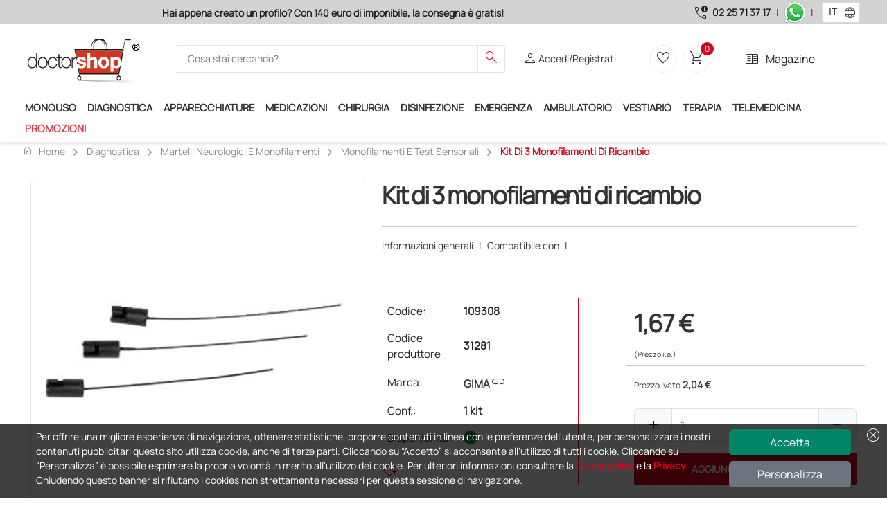

--- FILE ---
content_type: text/html; charset=utf-8
request_url: https://www.google.com/recaptcha/api2/anchor?ar=1&k=6LfUUV4qAAAAAGDHWysuzxJbrafl7sbHwL4LoDE7&co=aHR0cHM6Ly93d3cuZG9jdG9yc2hvcC5pdDo0NDM.&hl=en&v=PoyoqOPhxBO7pBk68S4YbpHZ&size=invisible&anchor-ms=20000&execute-ms=30000&cb=jsyfzr5f50gs
body_size: 49114
content:
<!DOCTYPE HTML><html dir="ltr" lang="en"><head><meta http-equiv="Content-Type" content="text/html; charset=UTF-8">
<meta http-equiv="X-UA-Compatible" content="IE=edge">
<title>reCAPTCHA</title>
<style type="text/css">
/* cyrillic-ext */
@font-face {
  font-family: 'Roboto';
  font-style: normal;
  font-weight: 400;
  font-stretch: 100%;
  src: url(//fonts.gstatic.com/s/roboto/v48/KFO7CnqEu92Fr1ME7kSn66aGLdTylUAMa3GUBHMdazTgWw.woff2) format('woff2');
  unicode-range: U+0460-052F, U+1C80-1C8A, U+20B4, U+2DE0-2DFF, U+A640-A69F, U+FE2E-FE2F;
}
/* cyrillic */
@font-face {
  font-family: 'Roboto';
  font-style: normal;
  font-weight: 400;
  font-stretch: 100%;
  src: url(//fonts.gstatic.com/s/roboto/v48/KFO7CnqEu92Fr1ME7kSn66aGLdTylUAMa3iUBHMdazTgWw.woff2) format('woff2');
  unicode-range: U+0301, U+0400-045F, U+0490-0491, U+04B0-04B1, U+2116;
}
/* greek-ext */
@font-face {
  font-family: 'Roboto';
  font-style: normal;
  font-weight: 400;
  font-stretch: 100%;
  src: url(//fonts.gstatic.com/s/roboto/v48/KFO7CnqEu92Fr1ME7kSn66aGLdTylUAMa3CUBHMdazTgWw.woff2) format('woff2');
  unicode-range: U+1F00-1FFF;
}
/* greek */
@font-face {
  font-family: 'Roboto';
  font-style: normal;
  font-weight: 400;
  font-stretch: 100%;
  src: url(//fonts.gstatic.com/s/roboto/v48/KFO7CnqEu92Fr1ME7kSn66aGLdTylUAMa3-UBHMdazTgWw.woff2) format('woff2');
  unicode-range: U+0370-0377, U+037A-037F, U+0384-038A, U+038C, U+038E-03A1, U+03A3-03FF;
}
/* math */
@font-face {
  font-family: 'Roboto';
  font-style: normal;
  font-weight: 400;
  font-stretch: 100%;
  src: url(//fonts.gstatic.com/s/roboto/v48/KFO7CnqEu92Fr1ME7kSn66aGLdTylUAMawCUBHMdazTgWw.woff2) format('woff2');
  unicode-range: U+0302-0303, U+0305, U+0307-0308, U+0310, U+0312, U+0315, U+031A, U+0326-0327, U+032C, U+032F-0330, U+0332-0333, U+0338, U+033A, U+0346, U+034D, U+0391-03A1, U+03A3-03A9, U+03B1-03C9, U+03D1, U+03D5-03D6, U+03F0-03F1, U+03F4-03F5, U+2016-2017, U+2034-2038, U+203C, U+2040, U+2043, U+2047, U+2050, U+2057, U+205F, U+2070-2071, U+2074-208E, U+2090-209C, U+20D0-20DC, U+20E1, U+20E5-20EF, U+2100-2112, U+2114-2115, U+2117-2121, U+2123-214F, U+2190, U+2192, U+2194-21AE, U+21B0-21E5, U+21F1-21F2, U+21F4-2211, U+2213-2214, U+2216-22FF, U+2308-230B, U+2310, U+2319, U+231C-2321, U+2336-237A, U+237C, U+2395, U+239B-23B7, U+23D0, U+23DC-23E1, U+2474-2475, U+25AF, U+25B3, U+25B7, U+25BD, U+25C1, U+25CA, U+25CC, U+25FB, U+266D-266F, U+27C0-27FF, U+2900-2AFF, U+2B0E-2B11, U+2B30-2B4C, U+2BFE, U+3030, U+FF5B, U+FF5D, U+1D400-1D7FF, U+1EE00-1EEFF;
}
/* symbols */
@font-face {
  font-family: 'Roboto';
  font-style: normal;
  font-weight: 400;
  font-stretch: 100%;
  src: url(//fonts.gstatic.com/s/roboto/v48/KFO7CnqEu92Fr1ME7kSn66aGLdTylUAMaxKUBHMdazTgWw.woff2) format('woff2');
  unicode-range: U+0001-000C, U+000E-001F, U+007F-009F, U+20DD-20E0, U+20E2-20E4, U+2150-218F, U+2190, U+2192, U+2194-2199, U+21AF, U+21E6-21F0, U+21F3, U+2218-2219, U+2299, U+22C4-22C6, U+2300-243F, U+2440-244A, U+2460-24FF, U+25A0-27BF, U+2800-28FF, U+2921-2922, U+2981, U+29BF, U+29EB, U+2B00-2BFF, U+4DC0-4DFF, U+FFF9-FFFB, U+10140-1018E, U+10190-1019C, U+101A0, U+101D0-101FD, U+102E0-102FB, U+10E60-10E7E, U+1D2C0-1D2D3, U+1D2E0-1D37F, U+1F000-1F0FF, U+1F100-1F1AD, U+1F1E6-1F1FF, U+1F30D-1F30F, U+1F315, U+1F31C, U+1F31E, U+1F320-1F32C, U+1F336, U+1F378, U+1F37D, U+1F382, U+1F393-1F39F, U+1F3A7-1F3A8, U+1F3AC-1F3AF, U+1F3C2, U+1F3C4-1F3C6, U+1F3CA-1F3CE, U+1F3D4-1F3E0, U+1F3ED, U+1F3F1-1F3F3, U+1F3F5-1F3F7, U+1F408, U+1F415, U+1F41F, U+1F426, U+1F43F, U+1F441-1F442, U+1F444, U+1F446-1F449, U+1F44C-1F44E, U+1F453, U+1F46A, U+1F47D, U+1F4A3, U+1F4B0, U+1F4B3, U+1F4B9, U+1F4BB, U+1F4BF, U+1F4C8-1F4CB, U+1F4D6, U+1F4DA, U+1F4DF, U+1F4E3-1F4E6, U+1F4EA-1F4ED, U+1F4F7, U+1F4F9-1F4FB, U+1F4FD-1F4FE, U+1F503, U+1F507-1F50B, U+1F50D, U+1F512-1F513, U+1F53E-1F54A, U+1F54F-1F5FA, U+1F610, U+1F650-1F67F, U+1F687, U+1F68D, U+1F691, U+1F694, U+1F698, U+1F6AD, U+1F6B2, U+1F6B9-1F6BA, U+1F6BC, U+1F6C6-1F6CF, U+1F6D3-1F6D7, U+1F6E0-1F6EA, U+1F6F0-1F6F3, U+1F6F7-1F6FC, U+1F700-1F7FF, U+1F800-1F80B, U+1F810-1F847, U+1F850-1F859, U+1F860-1F887, U+1F890-1F8AD, U+1F8B0-1F8BB, U+1F8C0-1F8C1, U+1F900-1F90B, U+1F93B, U+1F946, U+1F984, U+1F996, U+1F9E9, U+1FA00-1FA6F, U+1FA70-1FA7C, U+1FA80-1FA89, U+1FA8F-1FAC6, U+1FACE-1FADC, U+1FADF-1FAE9, U+1FAF0-1FAF8, U+1FB00-1FBFF;
}
/* vietnamese */
@font-face {
  font-family: 'Roboto';
  font-style: normal;
  font-weight: 400;
  font-stretch: 100%;
  src: url(//fonts.gstatic.com/s/roboto/v48/KFO7CnqEu92Fr1ME7kSn66aGLdTylUAMa3OUBHMdazTgWw.woff2) format('woff2');
  unicode-range: U+0102-0103, U+0110-0111, U+0128-0129, U+0168-0169, U+01A0-01A1, U+01AF-01B0, U+0300-0301, U+0303-0304, U+0308-0309, U+0323, U+0329, U+1EA0-1EF9, U+20AB;
}
/* latin-ext */
@font-face {
  font-family: 'Roboto';
  font-style: normal;
  font-weight: 400;
  font-stretch: 100%;
  src: url(//fonts.gstatic.com/s/roboto/v48/KFO7CnqEu92Fr1ME7kSn66aGLdTylUAMa3KUBHMdazTgWw.woff2) format('woff2');
  unicode-range: U+0100-02BA, U+02BD-02C5, U+02C7-02CC, U+02CE-02D7, U+02DD-02FF, U+0304, U+0308, U+0329, U+1D00-1DBF, U+1E00-1E9F, U+1EF2-1EFF, U+2020, U+20A0-20AB, U+20AD-20C0, U+2113, U+2C60-2C7F, U+A720-A7FF;
}
/* latin */
@font-face {
  font-family: 'Roboto';
  font-style: normal;
  font-weight: 400;
  font-stretch: 100%;
  src: url(//fonts.gstatic.com/s/roboto/v48/KFO7CnqEu92Fr1ME7kSn66aGLdTylUAMa3yUBHMdazQ.woff2) format('woff2');
  unicode-range: U+0000-00FF, U+0131, U+0152-0153, U+02BB-02BC, U+02C6, U+02DA, U+02DC, U+0304, U+0308, U+0329, U+2000-206F, U+20AC, U+2122, U+2191, U+2193, U+2212, U+2215, U+FEFF, U+FFFD;
}
/* cyrillic-ext */
@font-face {
  font-family: 'Roboto';
  font-style: normal;
  font-weight: 500;
  font-stretch: 100%;
  src: url(//fonts.gstatic.com/s/roboto/v48/KFO7CnqEu92Fr1ME7kSn66aGLdTylUAMa3GUBHMdazTgWw.woff2) format('woff2');
  unicode-range: U+0460-052F, U+1C80-1C8A, U+20B4, U+2DE0-2DFF, U+A640-A69F, U+FE2E-FE2F;
}
/* cyrillic */
@font-face {
  font-family: 'Roboto';
  font-style: normal;
  font-weight: 500;
  font-stretch: 100%;
  src: url(//fonts.gstatic.com/s/roboto/v48/KFO7CnqEu92Fr1ME7kSn66aGLdTylUAMa3iUBHMdazTgWw.woff2) format('woff2');
  unicode-range: U+0301, U+0400-045F, U+0490-0491, U+04B0-04B1, U+2116;
}
/* greek-ext */
@font-face {
  font-family: 'Roboto';
  font-style: normal;
  font-weight: 500;
  font-stretch: 100%;
  src: url(//fonts.gstatic.com/s/roboto/v48/KFO7CnqEu92Fr1ME7kSn66aGLdTylUAMa3CUBHMdazTgWw.woff2) format('woff2');
  unicode-range: U+1F00-1FFF;
}
/* greek */
@font-face {
  font-family: 'Roboto';
  font-style: normal;
  font-weight: 500;
  font-stretch: 100%;
  src: url(//fonts.gstatic.com/s/roboto/v48/KFO7CnqEu92Fr1ME7kSn66aGLdTylUAMa3-UBHMdazTgWw.woff2) format('woff2');
  unicode-range: U+0370-0377, U+037A-037F, U+0384-038A, U+038C, U+038E-03A1, U+03A3-03FF;
}
/* math */
@font-face {
  font-family: 'Roboto';
  font-style: normal;
  font-weight: 500;
  font-stretch: 100%;
  src: url(//fonts.gstatic.com/s/roboto/v48/KFO7CnqEu92Fr1ME7kSn66aGLdTylUAMawCUBHMdazTgWw.woff2) format('woff2');
  unicode-range: U+0302-0303, U+0305, U+0307-0308, U+0310, U+0312, U+0315, U+031A, U+0326-0327, U+032C, U+032F-0330, U+0332-0333, U+0338, U+033A, U+0346, U+034D, U+0391-03A1, U+03A3-03A9, U+03B1-03C9, U+03D1, U+03D5-03D6, U+03F0-03F1, U+03F4-03F5, U+2016-2017, U+2034-2038, U+203C, U+2040, U+2043, U+2047, U+2050, U+2057, U+205F, U+2070-2071, U+2074-208E, U+2090-209C, U+20D0-20DC, U+20E1, U+20E5-20EF, U+2100-2112, U+2114-2115, U+2117-2121, U+2123-214F, U+2190, U+2192, U+2194-21AE, U+21B0-21E5, U+21F1-21F2, U+21F4-2211, U+2213-2214, U+2216-22FF, U+2308-230B, U+2310, U+2319, U+231C-2321, U+2336-237A, U+237C, U+2395, U+239B-23B7, U+23D0, U+23DC-23E1, U+2474-2475, U+25AF, U+25B3, U+25B7, U+25BD, U+25C1, U+25CA, U+25CC, U+25FB, U+266D-266F, U+27C0-27FF, U+2900-2AFF, U+2B0E-2B11, U+2B30-2B4C, U+2BFE, U+3030, U+FF5B, U+FF5D, U+1D400-1D7FF, U+1EE00-1EEFF;
}
/* symbols */
@font-face {
  font-family: 'Roboto';
  font-style: normal;
  font-weight: 500;
  font-stretch: 100%;
  src: url(//fonts.gstatic.com/s/roboto/v48/KFO7CnqEu92Fr1ME7kSn66aGLdTylUAMaxKUBHMdazTgWw.woff2) format('woff2');
  unicode-range: U+0001-000C, U+000E-001F, U+007F-009F, U+20DD-20E0, U+20E2-20E4, U+2150-218F, U+2190, U+2192, U+2194-2199, U+21AF, U+21E6-21F0, U+21F3, U+2218-2219, U+2299, U+22C4-22C6, U+2300-243F, U+2440-244A, U+2460-24FF, U+25A0-27BF, U+2800-28FF, U+2921-2922, U+2981, U+29BF, U+29EB, U+2B00-2BFF, U+4DC0-4DFF, U+FFF9-FFFB, U+10140-1018E, U+10190-1019C, U+101A0, U+101D0-101FD, U+102E0-102FB, U+10E60-10E7E, U+1D2C0-1D2D3, U+1D2E0-1D37F, U+1F000-1F0FF, U+1F100-1F1AD, U+1F1E6-1F1FF, U+1F30D-1F30F, U+1F315, U+1F31C, U+1F31E, U+1F320-1F32C, U+1F336, U+1F378, U+1F37D, U+1F382, U+1F393-1F39F, U+1F3A7-1F3A8, U+1F3AC-1F3AF, U+1F3C2, U+1F3C4-1F3C6, U+1F3CA-1F3CE, U+1F3D4-1F3E0, U+1F3ED, U+1F3F1-1F3F3, U+1F3F5-1F3F7, U+1F408, U+1F415, U+1F41F, U+1F426, U+1F43F, U+1F441-1F442, U+1F444, U+1F446-1F449, U+1F44C-1F44E, U+1F453, U+1F46A, U+1F47D, U+1F4A3, U+1F4B0, U+1F4B3, U+1F4B9, U+1F4BB, U+1F4BF, U+1F4C8-1F4CB, U+1F4D6, U+1F4DA, U+1F4DF, U+1F4E3-1F4E6, U+1F4EA-1F4ED, U+1F4F7, U+1F4F9-1F4FB, U+1F4FD-1F4FE, U+1F503, U+1F507-1F50B, U+1F50D, U+1F512-1F513, U+1F53E-1F54A, U+1F54F-1F5FA, U+1F610, U+1F650-1F67F, U+1F687, U+1F68D, U+1F691, U+1F694, U+1F698, U+1F6AD, U+1F6B2, U+1F6B9-1F6BA, U+1F6BC, U+1F6C6-1F6CF, U+1F6D3-1F6D7, U+1F6E0-1F6EA, U+1F6F0-1F6F3, U+1F6F7-1F6FC, U+1F700-1F7FF, U+1F800-1F80B, U+1F810-1F847, U+1F850-1F859, U+1F860-1F887, U+1F890-1F8AD, U+1F8B0-1F8BB, U+1F8C0-1F8C1, U+1F900-1F90B, U+1F93B, U+1F946, U+1F984, U+1F996, U+1F9E9, U+1FA00-1FA6F, U+1FA70-1FA7C, U+1FA80-1FA89, U+1FA8F-1FAC6, U+1FACE-1FADC, U+1FADF-1FAE9, U+1FAF0-1FAF8, U+1FB00-1FBFF;
}
/* vietnamese */
@font-face {
  font-family: 'Roboto';
  font-style: normal;
  font-weight: 500;
  font-stretch: 100%;
  src: url(//fonts.gstatic.com/s/roboto/v48/KFO7CnqEu92Fr1ME7kSn66aGLdTylUAMa3OUBHMdazTgWw.woff2) format('woff2');
  unicode-range: U+0102-0103, U+0110-0111, U+0128-0129, U+0168-0169, U+01A0-01A1, U+01AF-01B0, U+0300-0301, U+0303-0304, U+0308-0309, U+0323, U+0329, U+1EA0-1EF9, U+20AB;
}
/* latin-ext */
@font-face {
  font-family: 'Roboto';
  font-style: normal;
  font-weight: 500;
  font-stretch: 100%;
  src: url(//fonts.gstatic.com/s/roboto/v48/KFO7CnqEu92Fr1ME7kSn66aGLdTylUAMa3KUBHMdazTgWw.woff2) format('woff2');
  unicode-range: U+0100-02BA, U+02BD-02C5, U+02C7-02CC, U+02CE-02D7, U+02DD-02FF, U+0304, U+0308, U+0329, U+1D00-1DBF, U+1E00-1E9F, U+1EF2-1EFF, U+2020, U+20A0-20AB, U+20AD-20C0, U+2113, U+2C60-2C7F, U+A720-A7FF;
}
/* latin */
@font-face {
  font-family: 'Roboto';
  font-style: normal;
  font-weight: 500;
  font-stretch: 100%;
  src: url(//fonts.gstatic.com/s/roboto/v48/KFO7CnqEu92Fr1ME7kSn66aGLdTylUAMa3yUBHMdazQ.woff2) format('woff2');
  unicode-range: U+0000-00FF, U+0131, U+0152-0153, U+02BB-02BC, U+02C6, U+02DA, U+02DC, U+0304, U+0308, U+0329, U+2000-206F, U+20AC, U+2122, U+2191, U+2193, U+2212, U+2215, U+FEFF, U+FFFD;
}
/* cyrillic-ext */
@font-face {
  font-family: 'Roboto';
  font-style: normal;
  font-weight: 900;
  font-stretch: 100%;
  src: url(//fonts.gstatic.com/s/roboto/v48/KFO7CnqEu92Fr1ME7kSn66aGLdTylUAMa3GUBHMdazTgWw.woff2) format('woff2');
  unicode-range: U+0460-052F, U+1C80-1C8A, U+20B4, U+2DE0-2DFF, U+A640-A69F, U+FE2E-FE2F;
}
/* cyrillic */
@font-face {
  font-family: 'Roboto';
  font-style: normal;
  font-weight: 900;
  font-stretch: 100%;
  src: url(//fonts.gstatic.com/s/roboto/v48/KFO7CnqEu92Fr1ME7kSn66aGLdTylUAMa3iUBHMdazTgWw.woff2) format('woff2');
  unicode-range: U+0301, U+0400-045F, U+0490-0491, U+04B0-04B1, U+2116;
}
/* greek-ext */
@font-face {
  font-family: 'Roboto';
  font-style: normal;
  font-weight: 900;
  font-stretch: 100%;
  src: url(//fonts.gstatic.com/s/roboto/v48/KFO7CnqEu92Fr1ME7kSn66aGLdTylUAMa3CUBHMdazTgWw.woff2) format('woff2');
  unicode-range: U+1F00-1FFF;
}
/* greek */
@font-face {
  font-family: 'Roboto';
  font-style: normal;
  font-weight: 900;
  font-stretch: 100%;
  src: url(//fonts.gstatic.com/s/roboto/v48/KFO7CnqEu92Fr1ME7kSn66aGLdTylUAMa3-UBHMdazTgWw.woff2) format('woff2');
  unicode-range: U+0370-0377, U+037A-037F, U+0384-038A, U+038C, U+038E-03A1, U+03A3-03FF;
}
/* math */
@font-face {
  font-family: 'Roboto';
  font-style: normal;
  font-weight: 900;
  font-stretch: 100%;
  src: url(//fonts.gstatic.com/s/roboto/v48/KFO7CnqEu92Fr1ME7kSn66aGLdTylUAMawCUBHMdazTgWw.woff2) format('woff2');
  unicode-range: U+0302-0303, U+0305, U+0307-0308, U+0310, U+0312, U+0315, U+031A, U+0326-0327, U+032C, U+032F-0330, U+0332-0333, U+0338, U+033A, U+0346, U+034D, U+0391-03A1, U+03A3-03A9, U+03B1-03C9, U+03D1, U+03D5-03D6, U+03F0-03F1, U+03F4-03F5, U+2016-2017, U+2034-2038, U+203C, U+2040, U+2043, U+2047, U+2050, U+2057, U+205F, U+2070-2071, U+2074-208E, U+2090-209C, U+20D0-20DC, U+20E1, U+20E5-20EF, U+2100-2112, U+2114-2115, U+2117-2121, U+2123-214F, U+2190, U+2192, U+2194-21AE, U+21B0-21E5, U+21F1-21F2, U+21F4-2211, U+2213-2214, U+2216-22FF, U+2308-230B, U+2310, U+2319, U+231C-2321, U+2336-237A, U+237C, U+2395, U+239B-23B7, U+23D0, U+23DC-23E1, U+2474-2475, U+25AF, U+25B3, U+25B7, U+25BD, U+25C1, U+25CA, U+25CC, U+25FB, U+266D-266F, U+27C0-27FF, U+2900-2AFF, U+2B0E-2B11, U+2B30-2B4C, U+2BFE, U+3030, U+FF5B, U+FF5D, U+1D400-1D7FF, U+1EE00-1EEFF;
}
/* symbols */
@font-face {
  font-family: 'Roboto';
  font-style: normal;
  font-weight: 900;
  font-stretch: 100%;
  src: url(//fonts.gstatic.com/s/roboto/v48/KFO7CnqEu92Fr1ME7kSn66aGLdTylUAMaxKUBHMdazTgWw.woff2) format('woff2');
  unicode-range: U+0001-000C, U+000E-001F, U+007F-009F, U+20DD-20E0, U+20E2-20E4, U+2150-218F, U+2190, U+2192, U+2194-2199, U+21AF, U+21E6-21F0, U+21F3, U+2218-2219, U+2299, U+22C4-22C6, U+2300-243F, U+2440-244A, U+2460-24FF, U+25A0-27BF, U+2800-28FF, U+2921-2922, U+2981, U+29BF, U+29EB, U+2B00-2BFF, U+4DC0-4DFF, U+FFF9-FFFB, U+10140-1018E, U+10190-1019C, U+101A0, U+101D0-101FD, U+102E0-102FB, U+10E60-10E7E, U+1D2C0-1D2D3, U+1D2E0-1D37F, U+1F000-1F0FF, U+1F100-1F1AD, U+1F1E6-1F1FF, U+1F30D-1F30F, U+1F315, U+1F31C, U+1F31E, U+1F320-1F32C, U+1F336, U+1F378, U+1F37D, U+1F382, U+1F393-1F39F, U+1F3A7-1F3A8, U+1F3AC-1F3AF, U+1F3C2, U+1F3C4-1F3C6, U+1F3CA-1F3CE, U+1F3D4-1F3E0, U+1F3ED, U+1F3F1-1F3F3, U+1F3F5-1F3F7, U+1F408, U+1F415, U+1F41F, U+1F426, U+1F43F, U+1F441-1F442, U+1F444, U+1F446-1F449, U+1F44C-1F44E, U+1F453, U+1F46A, U+1F47D, U+1F4A3, U+1F4B0, U+1F4B3, U+1F4B9, U+1F4BB, U+1F4BF, U+1F4C8-1F4CB, U+1F4D6, U+1F4DA, U+1F4DF, U+1F4E3-1F4E6, U+1F4EA-1F4ED, U+1F4F7, U+1F4F9-1F4FB, U+1F4FD-1F4FE, U+1F503, U+1F507-1F50B, U+1F50D, U+1F512-1F513, U+1F53E-1F54A, U+1F54F-1F5FA, U+1F610, U+1F650-1F67F, U+1F687, U+1F68D, U+1F691, U+1F694, U+1F698, U+1F6AD, U+1F6B2, U+1F6B9-1F6BA, U+1F6BC, U+1F6C6-1F6CF, U+1F6D3-1F6D7, U+1F6E0-1F6EA, U+1F6F0-1F6F3, U+1F6F7-1F6FC, U+1F700-1F7FF, U+1F800-1F80B, U+1F810-1F847, U+1F850-1F859, U+1F860-1F887, U+1F890-1F8AD, U+1F8B0-1F8BB, U+1F8C0-1F8C1, U+1F900-1F90B, U+1F93B, U+1F946, U+1F984, U+1F996, U+1F9E9, U+1FA00-1FA6F, U+1FA70-1FA7C, U+1FA80-1FA89, U+1FA8F-1FAC6, U+1FACE-1FADC, U+1FADF-1FAE9, U+1FAF0-1FAF8, U+1FB00-1FBFF;
}
/* vietnamese */
@font-face {
  font-family: 'Roboto';
  font-style: normal;
  font-weight: 900;
  font-stretch: 100%;
  src: url(//fonts.gstatic.com/s/roboto/v48/KFO7CnqEu92Fr1ME7kSn66aGLdTylUAMa3OUBHMdazTgWw.woff2) format('woff2');
  unicode-range: U+0102-0103, U+0110-0111, U+0128-0129, U+0168-0169, U+01A0-01A1, U+01AF-01B0, U+0300-0301, U+0303-0304, U+0308-0309, U+0323, U+0329, U+1EA0-1EF9, U+20AB;
}
/* latin-ext */
@font-face {
  font-family: 'Roboto';
  font-style: normal;
  font-weight: 900;
  font-stretch: 100%;
  src: url(//fonts.gstatic.com/s/roboto/v48/KFO7CnqEu92Fr1ME7kSn66aGLdTylUAMa3KUBHMdazTgWw.woff2) format('woff2');
  unicode-range: U+0100-02BA, U+02BD-02C5, U+02C7-02CC, U+02CE-02D7, U+02DD-02FF, U+0304, U+0308, U+0329, U+1D00-1DBF, U+1E00-1E9F, U+1EF2-1EFF, U+2020, U+20A0-20AB, U+20AD-20C0, U+2113, U+2C60-2C7F, U+A720-A7FF;
}
/* latin */
@font-face {
  font-family: 'Roboto';
  font-style: normal;
  font-weight: 900;
  font-stretch: 100%;
  src: url(//fonts.gstatic.com/s/roboto/v48/KFO7CnqEu92Fr1ME7kSn66aGLdTylUAMa3yUBHMdazQ.woff2) format('woff2');
  unicode-range: U+0000-00FF, U+0131, U+0152-0153, U+02BB-02BC, U+02C6, U+02DA, U+02DC, U+0304, U+0308, U+0329, U+2000-206F, U+20AC, U+2122, U+2191, U+2193, U+2212, U+2215, U+FEFF, U+FFFD;
}

</style>
<link rel="stylesheet" type="text/css" href="https://www.gstatic.com/recaptcha/releases/PoyoqOPhxBO7pBk68S4YbpHZ/styles__ltr.css">
<script nonce="vM77C_Elkfl9pafiFH7Xvw" type="text/javascript">window['__recaptcha_api'] = 'https://www.google.com/recaptcha/api2/';</script>
<script type="text/javascript" src="https://www.gstatic.com/recaptcha/releases/PoyoqOPhxBO7pBk68S4YbpHZ/recaptcha__en.js" nonce="vM77C_Elkfl9pafiFH7Xvw">
      
    </script></head>
<body><div id="rc-anchor-alert" class="rc-anchor-alert"></div>
<input type="hidden" id="recaptcha-token" value="[base64]">
<script type="text/javascript" nonce="vM77C_Elkfl9pafiFH7Xvw">
      recaptcha.anchor.Main.init("[\x22ainput\x22,[\x22bgdata\x22,\x22\x22,\[base64]/[base64]/[base64]/ZyhXLGgpOnEoW04sMjEsbF0sVywwKSxoKSxmYWxzZSxmYWxzZSl9Y2F0Y2goayl7RygzNTgsVyk/[base64]/[base64]/[base64]/[base64]/[base64]/[base64]/[base64]/bmV3IEJbT10oRFswXSk6dz09Mj9uZXcgQltPXShEWzBdLERbMV0pOnc9PTM/bmV3IEJbT10oRFswXSxEWzFdLERbMl0pOnc9PTQ/[base64]/[base64]/[base64]/[base64]/[base64]\\u003d\x22,\[base64]\x22,\x22QcORL8OCLcKvDyLDs8OdXFtzJyBDwo9YBBFnDMKOwoJ5eBZOw4wsw7vCqyfDqFFYwrVebzrCosKJwrE/KcOlwoohwoHDlk3Csw9uPVfCu8K0C8OyPVDDqFPDmAc2w7/CpEp2J8KvwrN8XBDDosOowovDrsOOw7DCpMO/[base64]/wqVOK8OVw6/Cg8O8wpLCvUrDhDzDgcOtUcKIRk90woczFSx6OcKIw6MFFcOyw4nCvcOFIEcvfsKAwqnCs3FLwpvCkDzCqTIqw595CCs7w4PDq2VNVHzCvT59w7PCpRDCjWUDw4xoCsOZw6fDtQHDg8Kgw4oWwrzCkFhXwoBqY8OncMKDRsKbVkjDthtSMmomEcO9ODY6w4nCtF/[base64]/esKfIkbChxrDsEoyesKfTVrCmxJkJMKdOsKNw7nCkQTDqHcXwqEEwrR7w7Nkw6LDpsO1w6/DpsK/fBfDpQo2U11RFxI6wrpfwokfwpdGw5tHLh7CtjvCtcK0wosuw6Niw4fCpG4Aw4bCpzPDm8Kaw6PCrkrDqTfCksOdFQd9M8OHw6VTwqjCtcOzwrstwrZCw7ExSMORwo/Dq8KALkDCkMOnwooPw5rDmTwGw6rDn8K3IkQzeCnCsDNAcMOFW17DlsKQwqzCpgXCm8OYw7HCrcKowpIhVMKUZ8K4EcOZwqrDg1J2wpRUwp/Ct2kyKMKaZ8KBRijCsGIJJsKVwp7DlsOrHhEGPU3CoFXCvnbCp14kO8O0RsOlV2LCgmTDqSvDt2HDmMOhT8OCwqLChcOXwrV4ASzDj8OSPsOlwpHCs8KJKMK/RSJteEDDlsOjD8O/[base64]/CmsOdIEnCpQvCn8OBwrvClFg9USU0w4bCqz/CriB/BWMpw7HDmC9Nb297HMKLRsOcBjnDkcOVe8OYw5k4UFxUwoLDtMOwCcKDKBwVFMKSw6TCuBfCvk8lwrTCn8O8wqzClMOJw63CnsKJw7oow7TClMKbK8KhwoPDpjRWwrYJeFjChsKww5DDu8KKPsOwVWnCocOWdiPDlG/DiMK/w6YeIcKQw7XDrAjCvMKZZ1Z1HsK/RcOMwoDDhsKPwpAQwprDlE4Gw6PDrsK2w5ZlPcOwf8KLPXzCpcOVEcKkwo0EKmkGQcKJw69/wrxmH8KbLsKnwrDCvAXCvMKeLMO4ckPDlsOge8K4GsKdwpAMwq/CkMKBaRJ+MsOPQyVew75Ow4gPejsDfsKjexx2e8KSOSDDsU3CjMK2w61yw73Ch8Oaw6DCmsK6JU0swrUYdsKpGmPDh8KFwr5QdgZnwpzDpj3DrTMzL8OfwqhKwqxPZsKPesOhwr3DuxEyUC9DQ0/Ch13CpX3CmMODwobCnsKbIMKxJWlNw53DngYDRcKlw6zCphEyBXvDowUtwrItDsKlHG/DrMKtDMOiWhl1Mj1DEMK3ATXCgMKrw4s5NCMjwpLCjBRMwp3Dq8OKSCAuc1hyw6d2wo7CvcOBw5HChi7DlMOEBMOIwpbClz/DuWnDsEdtVMO3TALDosKqK8OrwphXw77CqyXCk8O1wqc3wqd7worDmz9hFMOjQXVgwrxBw7oZwqbCqislY8KBw6kXwrLDhsObw7fCvAUeInvDr8KVwocPw4/ChQN2cMOGLsK7w51lw5QOSRrDh8OMwozDmRJuw7PCvm4bw4XDg2kmwo7Dumt8wrdeHjPCmUXDg8KywqzCjMK2wqV/w6HCq8K7V0XDm8KBXMKpwrRQwpUXw6/CujcswoYkwqTDvQpMw4bDg8Obwo9tfwrDs1Ukw47CoWfDnVbCo8O5JsKzSMO7wp/Ch8KMwqHChMKkCcKwwq/Dm8Kaw4VDw7hRQBIEZ00MdMOhdgPDo8KYUsKow616JzBawqZ4McORPMK8ZsOsw7YWwoldCcOEwolJBMKiw4wiw7xLScKFScOMOsOCKzdKw6jCo1LDtsK4wpzDocK6ecKAYEs2LX04Slp5wpAzNVfDtMObwqQmGh0pw5YiDFfCg8OUw67Cgy/[base64]/[base64]/DqcOMwqjDtEDCuWQTw79GMMO4O8Kfwo/DtmhlRsOSw4fDrg5vw5vCucOqwpNGw7DCocKjJRzCksKUZ34hw7XCi8K6w48/wpMcw4zDhhklw5nDkEdIw5PCs8OUIsKiwoAvQ8KHwrRew7Yyw5jDkMO0w6RvLMK6w6rCn8Kyw4dDwrLCt8OTw6/[base64]/[base64]/w5rCsMOUw7HCukk9dcOzw78tdcO8CFllBmkhwqEwwq5lwqvDkMKIZcOrw7/DmMKhHBUMeU3CucO6w48Yw79hw6DDvynCp8OSwrghw6vDoj/Cr8OmSSwmLyDDoMO7anYXw7vDo1HCrsOow783KkwxwoYBB8KaQsO8w5UAwqYAOcKswozCm8OQGMOtwrlsAHnDvUsHRMKdVzHDpU4twpnDlVEnw6cAY8K1exvCviTDhcKYZHLDnXgew6tsTsKQMcK7UEQGTQ/DpH/CgcOKamrCnh7CuVhFdsKxw6xNwpDCiMK6FHFVP0RMPMO8wo7Cq8OCwoLDtwlpw7dcMnXDi8OKUmbDn8Orwo0vAsOCwpfCtxg6fcKrA1XDszPCpsKWSxBPw7l4HWDDuwEswqfDtwjCn25Xw4RWw77DpCQoN8OcTMKsw5Uowp40woYywprDtcKNwqnCmw3DvMO9Xw/[base64]/Co8KeHBfDssKTwodeX8OEw7jDuMKgw5zCgMKfw6/[base64]/wrHCrMKUDsOGw4YlwrtjJ8O1w5bCr8Kvw4/Dj8OFwoXCllJRw4/Ckl9WUSPCkSTDvxgtw73Co8OPbcOpwqbDlsKpw5w4X2jCsUDCncKywr7DvitIwqFAVcOrwqjDocKIw6/CocKYAMOOB8Kiw4bDrcOqw5fDmF3CgGgFw7nDhSHCjWJFw7bCmDIBwojCgWFTwpnDr0LDgWTCnsOJNMKpMcKtSsOqw7lswoDClgrClMODw5Ixw648BxgNwrR/EFZ9w70+woNLw7Zsw5PCncOzSsOfwoLDh8KaAsK+PXpeZcKKDzLCrDfDijXCjMOSCcOrLsKjwqcdw4zDs23ClsOzwrvCg8OvT2xVwpwVworDm8K+w5gHEXcmXMK8dw3ClMOyVnDDocKraMKVWXnDsRonZsKfw5jCtCDDv8OuYj0qwoQOwpE7wrlqI1E6woNLw6/DqUFYKsOPR8ORwqNnfQMbWkzDhDsqwofDtEXDucKBTl/DmsKJK8OmwozClsOnA8O6HMKJN37CnMKpFARfwoRnDcKbYMONwq/[base64]/CuWhsw4NwBCEXw7jCpcKLw53DlMOwwq1owrfDh3UDwrnDjMKPDMOHwqVoU8KVXSzCpVzCrcKQw43Co3xFU8O0w4YoSHM/ZWDCvcOYQUPDlsKuwotyw6IJbzPClkVFwpnDmcOJwrTCrcK5w7lcZ3UbDEgkfCjCjsO1Wh9Hw5PCmxjCtkY9wpE+wrc6wq/[base64]/DhsO8wqbDuQV0wqIyLsO0w49RIsKkYsO/w5vCosOHLTbDiMKfw5RPw7V4w4XCjCh2S3rDucO/wq/CtwtMScKSw5DCo8KxeGnDm8OYw75SWcOhw5kPL8Opw5kvIMKOVxjDpsKEKsOcWwzDoWFtwpwlXnHChcKvwqfDtcObwqrDgcOAZm4RwozDksK2woEtc0rDhMKsRnPDnMOWZ2XDtcO7w5AqTMOCU8KKwrtlaX3Di8K/w4/DgC/[base64]/ChsKpwqvCrDcRwrZ2w4spHH09w6HDrMKIN1BtZcOTwoZ8UMKowo7DshjDmMKxScKWd8K8YMKwV8KGwoFwwpZVwoszw6Qew7U3SifChyvCtHBjw4wzw4waDH/CkcKnwr7Cr8OlM0TDuR7Dk8KZwqvCqXhtw4/CmsKfMcKpVsKDwpPDpXITwrTCgRHDqsOuwrzCl8KpJMKXYQFww4DDgXBnwoYLwp9LNWldU33DksOYwpNOVGpsw5vCpkvDumHDizASaU1IFSsOwqk1w5PDqcOhwpvDlcOoVsORw7pGwoUdwrxCwqXDosOEw4/DmcK/[base64]/DjUrChmoTUxnCry7Diy0OPVRyFMObUMKVwpdWN0DCjT5vC8KWWz5XwoUYw7fDusK/D8KlwrrCosKdw58kw71IEcKPNX3DkcOCVsO1w7jDnRfDm8OnwpVhAsObF2zCisO0IWUjM8OHw4zCvC/DgcO3MUYpwrnDpW/CtMOJw77DmMOSey7Do8KxwqfChFfCgkEkw4bCrcK2wrgWw4kSw7bCgsOnwqHDlXfDtsKVw5fDgV9Two5Lw4d3w7/DjMKJbMKlw7ETf8OKd8KCDzPCrMK8w7cGw7HDkGDCnzQTBQrCshYjwqTDoisIeC/[base64]/DiMOONkzCscO+wp7Dg8OtM8KCCRM1GMKCw5DDgCoFHFADwo/[base64]/DucO+fcO3woDDkcOHMMKzwoPDocOgw4UfR8Oowpc7w6/Cpgltw6wsw4Yiwo4YYCXCjT1Zw58fb8KFRsOYZMOPw45DE8KOfMO2w5/CkcOlXMKEw6fClTc5VCfCuCrDthTDlcOGw4Nqwpt1wpR6LsOtwo5tw5lLT2nCi8OjwrvCvsOhwpjDpsOWwqrDhWLCjsKlw5Ryw5E1w6jDtBXChh/[base64]/CiWoXw6LDl8KZZ8KUw6F6w6TDmcO2GHYmR8ONw7HDqsKkbsOKSivDnEknTcK6w4PCnSxaw6E1wqIARBPDlsO3WzXDgGB5a8Oxw6MOLGjCpkvDoMKfw7bDjg/CmsKiw5sMwoDDnxJzIF0WHX5zw5Mbw4fDmBvDkSLDiFV6w5dAJigkCgDDvcOeMsO0w4YmAQcQRUXDmsK+b2pLYGMHTMOZC8KIAApcYA/CpMOnSMKgPmt6YQZ0Aykiwp/Dvh1fLcKawoDCrxnCgCt8w6tfwqgINlYCwqLCoEbCjFzDsMKLw5dMw6gMYcODw7cSw6LCp8K9KQ3ChMO+TcK4L8K4w57DocO1w6vCsibCqxU1DgXCoThjG0vCksOSw7QCwr7Du8K+w43DgSkcwpQSK1LDi2Ajwr/DgxvDimZTworDsR/DvirCisKbw4AqG8OAG8OKw4jDpMKwWGcZw5DDqMKpCBs9XsOiQTTDhgcMw7XDh0xhYMOYwpB3GSvDj1Rsw4zDisOlwqkawrxkwo7DosOjwqBqVFLCnD09w4xQw6/Dt8OmVMOswr3ChcK9CQ5Rw5koA8O8JRfDs0kuWnvCjsKPaGjDisK5w4bDrjBzwrzCosKdwpUbw47CkcOMw7rCrsKlFsK+fhoCG8Kxwr8HGlrChsOPwq/CtH/DisOcw4LCusKqFBMOfQDDuCLCusKDQAPDqiPClDvDssKLwqkAwrhfw7fDj8KVwpbCmMO8d2nDqcKDw4NFXwovwpkWfsOZKsKLAMKowoJNwpfDu8O/[base64]/PMOxw5XDgMOww7BvXkglZGEjUFwbw7HDqMOwwrvDmlEqfi4XwpXCmD1xCcOZT2JIXsOiKkMqfhbCq8OZwqgRH37DhlLDu0zDpcObS8Kywr4wRMOfwrXDiz7ClkbCsAXDmsOPKX9lw4BvwozDpQfDpjMmw4p/IAELQMK+I8OCw63Cv8OFXVXDm8K3Z8OWw4QIRcKsw7gBw5HDqDMCbcKcfgdgSMOxwo1+w6PCvSTCkQwuKXTDicOjwpwew5/CpVrCkcKhwrFRw65zAy/Crn9fwojCs8KeEsKHw4pUw6JUV8OCf0EKw4vCrA7DocOBw6UqSFk4eUfCvFXCtDcZwqDDgBzCrsO8QUbCj8KxUWDCh8KaJHJyw4nDvsO4wpbDusOLCFMgdsKvw5p+bUhwwpsEKsORV8Kww6NoWMKjN1sFBsO8JsK2w5TCocOBw6F/[base64]/[base64]/[base64]/CiA/DkU/DhMOkwofChAZFKcOcwqLDssONO3IZfFxPwrdhV8KhwqnDnHh4w5cmWAs0wqZLw6rDmmIxTCsLw7NMUcOiWsKcwq/Dq8Ksw5Nrw4jCowjDt8OawpREHMK1w6xew7tHH1IJwqI7f8K9RTzDt8O9c8KJRsKwfsOCMMOSE07DucOhGsOPw746OxkRwpbCm17CqQjDqcO1MyvDnlopwpl7OMOpwpEvw5BBa8KsF8OHMQAVFRcfw54ew4XDmADDrHY1w4DCpMOgQw9lVsOQwpzCoX4sw6o/dcOww5vCtsKwwpHCrWnDkXtbVWwkfMKYJcKSYcOEd8KnwqNMwqZTw7QiIsOAwolzJMOZekt9QcOZwro+w7bCvSMDTD1iwpJywp/[base64]/[base64]/wohjwoANw6TCnRoNwr3CjzY4wrZawq1YAQ3Do8KvwrNuw5l2EUBCw6JFw5TChMKxFwJVBE7DqkbClcKpwp3DiAEqw7cFwp3DjjfDnsOUw7zComV3w49UwpwyYsKSw7bDqxrDhiBoXFJzwozCrzTDgTLCqSZfwpTCuiTCm343w6YBw6nDlx/[base64]/DqTTCusKhY0gEw6jDhgfCqk/DvFTDn8KBwp12woHCvcO0w75kRm0QNMKiRhQPw5fCrFJxbwIiXsOmBMKtwpfCpytuw4PDsCM/w4TDh8ODwphAwqnCtWvDm2PCtsKvb8KBJcONw4QBwpddwpDCpcKjTWVpRh3CisKzw59ew6PCtwMowqBkM8KWwp3CncKLHMKbw7LDjsKiw4sBw5V3GFZhwohEfiTCoWnDsMKjO2jCiHPDjRN2JMOwwrbDj2MVwqrCr8K/[base64]/DrHw/wqXCkDXDtsKSesK8w5LDjcKVw7TDk8OFw7fDixnClFBewqrCmEttAMOmw5w/wr7CrRPCoMKXW8KLwovDk8O7JsKkwr5uDA/[base64]/[base64]/DpCobIG/[base64]/DtMOowqrClRVuecKLwqXDvcKxwo44DEfCqsOBw6YOQ8KEw4jCgcOvw4nCtsKqw6zDrQzDi8Ktwq5vw6Qlw74eFcKTfcK2wqVMDcKaw4jCh8OXw6NIVQ0dJwjDsUzDp0PCiE/DjV0Od8OXZsOQJcODPgtqwogieTXDkjLCu8OAb8Kyw7bCnTtUwqFEf8OVBcKQw4UJUsK+PMKtRC0ew7BTfiRec8OXw4TDiSLCrDIKw5HDncKbO8Kew5TDnTTDvcKzeMKnFDxrGcKTUQ1JwqgXwro5w6pEw6t/[base64]/[base64]/DlcKdw53DusOpwrlVw5JJWQPDqQLCml/ChB/Dn8OPw4J/[base64]/[base64]/AUlYZk9nw7jCoXsVNAcuT2TDnBDDkizCtGwzwp3DoywXw5vCjjnChcO5w7kaVCo+EsKEEUfDpcKSwpMyYi/Cv3Ypw4rDgcKiWMKtCirDgBQ/w7gHwpMMB8OLHsO+w6DCusOKwp1gPyBJcV3DijvDoCHCt8K6w5s+VcKMwrrDrHsbFX3Dsm7CmMKdw7PDmjYBwq/CusOXOsO4BFo8w6bCoEIHwrxOTMObwojCjHvCvcOUwr8QHsOQw63CixzDiw7Dl8KQNwZMwrExO0NoRsK2wrMLAQLCvcOIwpgWwp/[base64]/Dn8Ocw7bCtSU0G8KjwqJuwoJmD8KffCPCucOILsOgWXfCusKwwrIbwqcFJcK5wo3CiiEtw4nDp8OULjvCsCw9w5ASw6jDsMOGw5MLworCigIvw4Y9w7QYXG/ClsOPIMOAH8OIF8KrfsOvIEU6SDxDQV/[base64]/P8Oof8KqTVsId8Omw5zDqMObOsKow4zDklzDtsK0dQHDmcOiDj59w6ZYRcOvYsO/[base64]/CpjbDmiXChi/Dg2wCwp50QHZew4bCksKdRB3CuMOuw4bDu0R9wohiw6/DvhDCv8KkPcKAwqDDs8OQw4LCjVXDh8Ouw7tNM1fDt8KvwqbDkRR3w7VKAT/DlCdiRsOlw6DDqmF6w4p1A1HDlcKvVWpkcVwsw5bDvsOBAVvDhQVhwrI8w5XDgsOfXsKiBcKyw5l4w5NfD8KJwrzCl8KOaRDDkXbDr0R1wqDCgwEJMsOmVX9PNRATwoPCs8KvemJ8ZknCiMOxwoBMw7TCj8OgccORY8Kqw5fChDlHMl/DqhoJwqwfw5rDjcOkciVnwq7Cvxlpw6rCjcO8CsO1X8KudiBDw5bDozTCs1nCnFlaCMKpwqp4VC4ZwrFrfSXCsCBJf8KlwrDDrARPwpTDgwnCp8OYw6vDtTPDnMO0G8KXwqvDoCvCl8Orw4/CiULCnQlmwrwHwogKOF3Cl8Ovw4PDmcKwWMOQPXLCisKNfWcHw4owaA3DvTnCj38VGsOLeXrDkwHCtcKwwrTDhcK7WUZgwoLDn8K9w58kwr8twqrDogbCvcO/w5I8w5I+w6RywoVYBsKZL1rDkMOcwqTDlcOGGsKnwqPDp2sVL8O+UXHCvFpIYsOaP8Ojw7dyZl5twpk5wrTCmcOaQFzDgsOBBsK4AcKbw5zCuXUsBMKXwpcxMm/DtmTDvx7Dq8KIwqVLBGLCm8KNwrHDsDxIfcOHw5XDocKVX3XDpsOFwr5qIG4mw5Uew43CmsOYO8KRwo/CusKTw4FFwq9nwp9Tw5LCmMK2FsOiYHjDjcK1V0s8O0bCvyQ2XCTCrsKKfsO2wqA9w5p1w5RTw4bCjMKXwoZKw6LCvsK4w7Biw6jDlsO0w504HMOtMcOtX8OnMnxqJSTCiMOVAcKRw6XDhMKrw4HCgGAIwo3CmSI/F1nCqn/Cig3CocOZaR/DmcOOS1I9wqbCksOxwrxRecKUwqIew68qwpgbMw5tdsKdwp5twqfCuHXDqcK2ARXCqB3Dv8KZw5ppP01pbwfCvcOQJMK4ZcK4TsO8w5Q7wpnDpsOxMMO+woRFCMOXAi3Dux9ew7/[base64]/w75kIlZlWgIKw4/Cm8OfL8OvIMO5DW/CuS7CncKdCMKsKh5kw63CqMKtTcOYwrduK8KdAzPCvcOuw6PDlkLDpDUGw4TCt8OKw5kcTWsxPcKwKzrCkj/CvgY9wo/DicK0w5DDvS7CpAthPEZPZMKFwp0bMsO5wrpBwppbF8K7wrHDh8Ksw58lw5HDgjRXLEjCicOAw4IFccK+w7vDgsKFw73CohEtwqJORjcHXW8Aw65zwoplw7pWOsOvO8O5w6LDvWpsC8Ouw73Ds8OXNg5Xw67CtX7Dt0/[base64]/Dr8KOEsKRwqcaw55dw5HCgMO0dsK3EFHCvcKbwpTDvzrCp0rDmcKWw5QqIsOPUk85csKsccKmLcK3L24MBsKQwrx2F2TCqMKFWMOow7cIwrQOS1p5woVrwpXDk8O6X8KqwpoKw5/DmMKgw4vDsQIiVMKIwqLDvk3DrcOWw5xVwqt2wovCicO3w4PDji1gwrM8wpMXw5/DvxTDj3QZdkFQP8Kxwo8xG8OIw7TDmk7DlcOkw5cUe8O6di7CosK0DmEBYB11w7ojwrBrVm/Dr8OAe0vDisKgL2Umwo5OJsOPw7zDlD3ChFfCkTTDrMKZw5rDvcOkUsKVXWnDvzJuwphIUsORw4gdw4tcJsOsBgLDs8K/fsKpw7PDp8K9e0pFKsO7wrDCnUhQwq3DlFrCvcOPYcKAHBHCmTnDty3Ds8ORIF/CtVMbwqRVOWhsf8OEw4VsIMKkw5/[base64]/CgUcuwrXCh8OcSsKZwpfCty3Ds1kdwoYGw4MZwpNqwrY4w5FvUMKSZsKiw7jDvMKjI8KDARPDvlYdbMOlwoDDsMOfw4IxFsOQM8Kfwq7DpsOrKWJQwrHClGfDo8ORPcOIwoTCpxLCkTp1Y8OTFQl5BsOpw6Ziw7sDw53Ck8OvNiUkw67CpDfCu8KOeBohw5nCvC/DkMO/w7jDrwHCnhwCUUTDlHVvPMKtwpLDkBjDj8OfQ3rCig4QB1JWC8O9BGTDp8Ojwpw1w5sgwqJfWcK/wqfDucKzwqzDlmHDm157KsOnIcO3NiLCksOvNXsMdsONAFAODm3Dg8KXwr/CslXDusK9wrEMwoEew6M7wrYCE1DCmMOuZsKSP8O5WcKMasKRw6Arw5R2LDY9RRFqw57CnBzDlXxwwrbCtsKobTo0AgbDpsKOMAx+bMK2EiHCtcKtJwBJwp5Ewr3CucOmR1PCiRDDpMKYwqbCrMKfPi/CrX7Dg0fCnsOTNF3DvBsqPDTCqigew6fDmsOrGT3DoyN2w7fCkcObwrDCp8KqTkRiQFYYN8KJwp59GcO2QmJ7w7R4w4/Cm23Cg8KJw5FbGEdHw5ggwpZrw4/[base64]/cnAUwrd+w64abVvCuMKnwoLCl3J/[base64]/DvVrCucOjw5PDqh7CoUIbw4tqwrUkCsKwwpnDgygYwovDh0bCvcKBN8O1w4kgEMKxZSlnL8KNw6Vmwr3DlBHDhcKRwofDj8Kcw7caw4fChU7DhsK0LsO1w4HCjMOJwoLCiWPCuHhack/DqSApw7NJw6DCpTbDi8Kew5rDuQgGNcKHw4zDrsKqGcOhwqgYw5LDrsOgw5XDkcO8wovDlMOYKDk/WiAjw7p3JMOGc8KQRhJqTydVw53Dh8OJwrpzwqvCqx0mwrMjwo7DpwbCiQlSwq/DhgXCgMKsQz9mZTzClcKgfMOfwogRccKCwojCmTnCi8KHEsOBEhHDsQ4JwrfCnwnCqxQWP8KewqnDuwrCgsOSJMOZby0nAsOuwqIIWSfCjyvDsn8wOsKdIMO0wqzCuwfDuMOARg3DjinCgEtmeMKbwp/CnQfCmzPChVfDlUTDpGHCqQI1KhPCusKKXsOdwoLCnsOnaSAswqnDjcOOw7QwUEpNMsKUwr86KMO9w4Z/w7PCrMO6IngFwpvClQAZw7rDt0BWwqlNwrYAZn/[base64]/Dn1QFwoM7VVbDuEnCrG/CmsOkPDwcw4bDqcKcwrPCpcOVwp4DwrwNw6sqw5ZPwowhwqnDksK3w69Iw4glQjbCjsKgwrRFw7BXw6IbHcOMO8Onw5XCscOPw6MLK1bDq8O4w6fCjFHDrsKtw43CosOYwp8Fc8OAVMKSdcOffsO0wq4VSMOwbEFww6TDnRkfw6xow53DnzHDosOKbcOUNx/DiMKrw53DrSMGwqp9GhElwog6c8K9eMOqw5ttLS5jwoBhAx3Ci3VOV8OaXzQ4XMKFw6zClVkXcsKLCcK3F8O9dT/[base64]/[base64]/CiRAEL3RoMAooK8OuwpJww4kkwrTDtMOEC8KrDsOjw4LCvMOnfHzDjcKBw6PDswAjwplVw6HCrcKeD8KuFMOpFAh9w7VgfsOPK1sZwp/[base64]/DsgrDtcKdwrdVw6M1w40uw6spPw3DrxLDnUBgw4fCvxABWMOSwpBjwohnF8OYw4fCuMOAfcKrw7LDiErDiAfCkjfDq8KcGyZkwol8XzgiwofDuWgxGRzCgcKrAcKIHWXCpcOFRcORasKnUXHCrDnCrsOXZkxsRsOqasKDwpXCq2HDoUkWwqjDrMO3LcOmw5/Cp3nDlcOBw4fDk8KZZMOSwp3DvTxpw4ViN8Khw4XCmmJoOS7DoxkUwqzDnMKmWsKyw5TDnsK/[base64]/CtsK1wrLDjTc8DC/Dt8ONwrk7wo/CusO5w7jCoVfCrhMUGmd/CcOQw70oRMOvw5/[base64]/DisOew4bDtn7DscONOsKJw7vCmAJMFU0fNifCmsKywptJw4JZw6sdAsKeBMKGwqDDvC3CuyMIw5R3SX3DgcKgw7ZAemJOOsOPwrcqecOFbGxhw5g2w59xIwXCqsOPw6nCm8OPGyAHw5/DocKbwpzDiizDiVbDiizCncOzw7cHw4A2w63CpzXCoTIZwpJ3aTTCisKqPAbDtsKWMh/[base64]/[base64]/wqXDvSsrw5zDt2/CvMOTZ8OeTz/Ck8O3wpTDmMOdw6wjw4/DksOCwp7Ct2g9wpd3KCvDoMKUw4rCqcKRdBMfYyAfw6oCY8KDwr5jIsOWwrLDpMO9wrLDnsKIw5tMw5DDo8O+w6RPwr5ewovDkjgNUsKnZEFswpbCusOGwq15w6law6fDuhsOWsO9N8OdPVoWDXZsL3A8Rj3Crh/DtTPCoMKEw6QewpHDisKiXW0HaARewpMuOcOiwq/CtcOLwoFvW8Kow7EyXsOkwqsHaMOXZWTDgMKFTT7CucO9Ghw/NcOewqdabD40c17CsMK3RmhOcSTCj2drw7/[base64]/woEhKxvDt8O2K8Obw7lzwq1nw4s5T8OoTUMrwpJew6hbCMO4w5DCkm4qUsKqdCtJwoLCssObwpkGw4Yqw6M3woPDksKgQcOnSMOzwqgow7nCjH3Cv8KCO05IZMK9PcKvVlx0VHzCjMObAcKbw6chZcKNwqVhw4RzwqJwRsK2wqTCuMKowokOP8KqPMO8cA/DhMKjwpLDvMKdwr/[base64]/CgkHCvsKoKQRxZwTCgDDDi8OpLcKTaUbClsKSLWMtbcOwdGnCpcKyFMOhw6oceUA7wqbDisOrwpDCoVgowr7CssOLJsK/OsOEWTnDo3U4dwzDu0bCjy3DiysvwpBlCcONw54GKsONaMK9H8O9wrpCOT3Do8KCwpRVOcOvwoBpwrvChztQw7HDsjECX35KDgHDkMKAw6p8wr/DicOTw7hPw77DrEgdw7wiUMK/R8ORasKOwr7CusKeLDjCqkMbwr4qwqQKwrYZw4ZRE8Oyw5TCrhQICMOLIVLDs8OKBGbDq2FiVxPCrT3DpRvDqcOBwq0/wpkNF1TDrxEdw7zCosKTw6BzVsKESDjDgxDDpcOUw5AYXMOvw6xLaMKzwqDCuMKpw4vDhsKfwrsLw7IyUcO9wpMvwoXDlj5rHsOSw4vDix5/w7PCocOhHwVuw796w7rClcOywok5DcKGwpg7wpzDlsO+C8K+GcOdw78cAQHCo8Kow5FjfzrDqzbCtC8TwpnCtEApw5fClcOVHsKvNRAhwqnDsMKrEWnDoMKrIGbCk3rDgynDtSMIAcOIH8KQGcO+w6N0wqoJwrTDo8OIwp/CtxzDlMKyw6MZw7/DvnPDoQlnER0nIhbCn8KBwowjB8Oiwp5uwq4IwooecsK9w6nCqsOobgJQLcOTwoxYw5PCji1NCcOzYk/Cv8OmKsKKW8OAw5hhw61CQMO9AsKjV8Ohw5DDjcOrw6vCgMOkKx3Cj8OowocOw7/DlEt/wp1qwpPDjTwOwo/ChWB+wqTDncKJMxYKIcKhw7RIHUnDoXXDpMKJwrMfwojCuR3DgsKiw4JNVxgNwpRBw6bDmMKEfsKpw5fDj8KSw4Bnw5DCuMOVw64NIsKjwqYSwpfCiR8CEAYFw4jDt3kgwq3CsMK3KMKWwrVKEsKIU8OgwosXwqPDtsO+wqfDkB/DihzDnCvDmQnCnMOLSnvDnMOEw5lKWF/DmgHCrmjDlhXClwIfwoHClcKPP3g2woo/w4nDrcOqwoglK8KLUcKhw64Gwp1mdMKRw43Ct8Ouw79tecOFQTvCnRvDpcKJBmTCkzdeEsOowoAOw77DlMKMHQfChH4jYcKPdcKjLzUUw4YBJsKIAcOQQcO2wptTwq0sTcO5wpRaAVNIw5QpUsKEw5sVw7g3wr3Cs2BUXsOBwr0GwpEZw4/[base64]/I1zDmQPCk8Oaw5XCo8Kbw7LDkmbClcOSwqEvUMKTJcKVdVISw6xBwp5KSkAfMMKPUR3DsR/CvMOXc1HCqh/[base64]/CpsO7w5fCgMOywoUJEcOzF17Cn25MwoI8w4JsLcKHJgRAGE7CmMKUTxpNITxcw6oDw5/CrWLCsDFCwoYIG8OpaMOSw4F3HMOUP005wr/[base64]/CvGMYTXfDlDQEGcK6b8OVEkHCjFvDo8KYwpYmwqQNWEfDpMKNw5VAG1DCt1HDhVpGZ8O6w5/DsQQfw5jCh8OSZVU/w4HDtsOZSl3CrkIaw50OMcKIL8K4wpfDowDDk8KGwqrDuMKdwoJLLcOWwpjCsUpqw4fCkMKEegPCvks+PA7Dim3DpMODw7dZPDvDjHXDk8ODwp8+w5rDk3/CkR8DwpTDuwHCmsOOP1MeAE3CuzLDncOyw6LDscOoT2XCpWjDt8OHZMO/[base64]/CgcOzV8O/w6XCmULDvhsLXzIHRlHDssKrwonCqgU4W8OnE8O+w5/DtMO5AcOdw5oFJsO2wpk6wqtLwprCvsKNUsKkwrHDo8OtA8OZw7PDj8Oyw5XDkmrDsw4/w75iE8KtwqPDgcKReMK2w6vDtcOcHEEOw5/[base64]/[base64]/DoQLDpsODw4PCkwUzwqrDuxrCnMKZWMKow4fCqB57woFFJsOGwo9sIEnCu2kYd8OEwrfDvcONw5zChClYwoBgBAXDpyfCtEvDm8KSYwZsw7XDk8Ohw4PDl8KbwpbDksOkAQ3CusKww5HDrl0qwrvCkmTDmsOtfsK5wqPCgsKzJRTDv1/CrMKnA8KxwprCik9Uw4XClcOVw410B8KJMWbCjsK2Mnhlw5rDiQBoYsKRwq9pYcK3w5tgwqoSwow+wrw+aMKPw4vCjMOVwpLDssKrFm/DhUrDqmfCpjtOwqDCuQY5b8KFwoY5ScKpQDgJO2NKBsORw5XDocKGwqPDqMK2dsObSHoVdcKXVn84wr3Du8O/w5PCusOow7QBw5BBI8OewrnDoyrDhn4Ww5JVw4NJwpjCuksjVUt2wotiw63CqsK/[base64]/CgDDvMOpwos+wp7DhcOCwq3CrcOsw7bCpMOEwqXCvMKvK8O1acKTwrDCumBmw5LCpioWXsOxCh8WMMO8w6d4wotSw5XDksOsK2JawoAwZMOxwpFEw53ClVDDmU/DsXkjwrfCo2p5w4t2GUzCv33CosO9M8OnSSprX8K8YsOXFWbDsA3ChcK6eAjDncO/wrzDpw0hXMO8RcKpw7MLW8Ouw7fCpjUPw4HChMOuBCDDrzzCgMKVw5fDsjDDhlcAWcKTEALCiXnDsMO6w78DJ8KoQgMeZcKjw7HCvwLCosKbV8KBw5nCrsKyw54YAW3CjEzCohMlw5gGwqnDjsK9wr7Cs8Orw7LCuyRKGMOpW2AcM0LDmUN7w4bDmVHDs3/CjcOjw7dkw5dCb8KoJcOdH8KHw50+H03Cj8Kkw5h1GMO+XgXDrsK2wqXDpcOebw3CpBBYcsOhw4nCklrCvVDDmT7CsMKhEsOuwpFSJMOfUCwJMMKNw5vDisKDw5xGdX7CnsOOwrfCpEbDqRDDlFUUB8O+R8Oyw5fCusOUwrjDiijCssK/FMK/AmfDsMKbw5ppbT/[base64]/eX3CrkvCo0Yaw5p1w67DrsOWw4vDmXPCh8KYw4jDqMKtw5J2KcKnGMOdED57PX8EG8Kww4piwph7woQKwr4Mw69/[base64]/Cp2bDnm/Cg0g6wobDhhNWRnpQWsOEf8KLwobDjMKuB8KdwrQIMMKpwqbDpMOYwpTDh8KuwrrDszfCgh/DqxRLEg/DlBPCm1PCpMORI8OzZlwxdlPCksOOblHDpMKwwqLCj8OzKGEtw73CmlPCscO5w6E6w4EWD8OMGMKcNMOpNynDhB7DocKwPR15w7VQw7h8wpPCuQgiWnlsQcOLw5UeVAnCrMKOesK/GsKSwo9Ow63DtQjCpUfCli3ChMKFO8K2WXp9AAtHdcOAK8OGB8OZIVBHw7zCu3DDpMOmYcKKwpbCvcOUwrVkecKfwoPCvHrCh8KPwqXCt1V2wpsBw4vCoMK9w4PCi2PDlAQQwrvCuMKzw60/wpvDvREgwqHDkVx/PcKrFMOPw4dyw5lVw5XDtsO6HARRw65ew6PCukXDnVbDiUjDnX0Ow5RDb8KWWzvCn0cEYCEoZcKkw4HCvRRpwpzDpsOlw7rCl0ACMQYEw4zDlBvDvR9lWQ9nEcOEwoAGbMK3w6zDig1Va8OkwrjDsMKqZcOLWsKUwoZONMOqBw9pbcOowqTDmsKDwpE/woYhBXTDpnvCpcORwrLDnsOGIwRgJWgAV2nDkFTCqhPCjAx8wqTConzDqAbCrsOFw5siwptdOnkSZsOjw7TDihtRwrDCkS9MwprCs0wZw7cjw7NIw4shwpLCpMOHIMOGwrV4RGwlw6/DhmTDpcKTUWtnwqXCtxUlM8KFPwlkJBNgEsOywqzDksOSfcKCwrnCmRzDhiLDvigtw7LCtiLDnzrDoMORf0AYwqjDoinDpwnCnsKXYgQcacKzw5d3IxLDk8Ktw7bCqMKad8OzwqM6fBgOGQ\\u003d\\u003d\x22],null,[\x22conf\x22,null,\x226LfUUV4qAAAAAGDHWysuzxJbrafl7sbHwL4LoDE7\x22,0,null,null,null,1,[21,125,63,73,95,87,41,43,42,83,102,105,109,121],[1017145,507],0,null,null,null,null,0,null,0,null,700,1,null,0,\[base64]/76lBhnEnQkZnOKMAhmv8xEZ\x22,0,1,null,null,1,null,0,0,null,null,null,0],\x22https://www.doctorshop.it:443\x22,null,[3,1,1],null,null,null,1,3600,[\x22https://www.google.com/intl/en/policies/privacy/\x22,\x22https://www.google.com/intl/en/policies/terms/\x22],\x22OSAf/F1lfOiFu6FeHzPqZz1W0BBwd0UZz5ecIP4KEdw\\u003d\x22,1,0,null,1,1768944989502,0,0,[80],null,[17,187],\x22RC-8yQZrWWD-3709A\x22,null,null,null,null,null,\x220dAFcWeA7x_SoBYD8gpH5Vo8kiAS_RrDwEWIduGotkX277jUzF8wJ944A1qaMGkPL49S9H-9VPON3VrODJK1x1XIWnPkycVkU2fg\x22,1769027789508]");
    </script></body></html>

--- FILE ---
content_type: text/plain; charset=utf-8
request_url: https://www.doctorshop.it/GetLabelJs
body_size: 101
content:
<li><strong>Indirizzo</strong><br /> Doctor Shop&nbsp;S.r.l.<br /> Viale Monza, 259<br /> 20126 Milano<br />P.IVA 04760660961<br />Numero REA MI - 1770573<br /></li>

--- FILE ---
content_type: text/javascript
request_url: https://www.doctorshop.it/js/JSPartial/Checkout.min.js?v=J0XcOcCq60rFxkCscJ2p4s0hQZwQiuzDmblGIfptcsI
body_size: 3637
content:
function ChangePagamento(n){try{$("#mbway").fadeOut("slow",function(){$(this).addClass("hidden")}),$("#finanziamento").addClass("hidden"),$("#renting").addClass("hidden"),$("#ifis").addClass("hidden"),$("#rate-value").html("");try{$("#rblFinanziamento").dxRadioGroup("instance").reset()}catch(e){}try{$("#rblRenting").dxRadioGroup("instance").reset()}catch(e){}try{$("#rblIfis").dxRadioGroup("instance").reset()}catch(e){}$("#rfinanziamento").val(""),$("#rrenting").val(""),$("#rifis").val(""),$("#rdescrizione").val("");var e,o="#"+n.element[0].id,a=$(o).dxRadioGroup("instance").option("dataSource").store._array.filter(function(e){return e.IDTipologiaPagamento==n.value}),i=null;switch(null!=a&&1==a.length&&(i=a[0].TipoPagamento),$("#paytypename").val(i),$("#paytype").val(null==i?null:n.value),mainController.RefreshTotali(0,"",!1,"",n.value),n.value){case 10:$("#finanziamento").removeClass("hidden");break;case 23:$("#renting").removeClass("hidden");break;case 62:$("#mbway").fadeIn("slow",function(){$(this).removeClass("hidden")});break;case 63:$("#ifis").removeClass("hidden")}try{"undefined"!=typeof dataLayer&&(e={ga4event:"add_payment_info"},mainController.CallServiceAsync("/Checkout/GetCartDetail",e).then(function(e){var n;null!=e&&(n=JSON.parse(e.JsonObject),ga4.e_pushEventMulti(n,"add_payment_info",e.Valuta,i,e.TotaleOrdine,e.CodiceBuonoSconto))}).catch(function(e){console.log(e)}))}catch(e){console.log(e)}}catch(e){console.log(e)}}function save_tel(){$("#cellulare").val($("#mbwaytel").val())}function renting_valueChanged(n){var o=$("#rblRenting").dxRadioGroup("instance"),e=o.option("dataSource").store._array.filter(function(e){return e.id==n.value}),e=($("#rrenting").val(n.value),$("#rdescrizione").val(e[0].text),waitingBS.Show(),{valore:$("#timponibilenetto").val(),nrate:n.value});mainController.CallServiceAsync("/Checkout/CalcolaRataRenting",e).then(function(e){waitingBS.Hide(),e.esito==Costanti.ESITO_OK?$("#rate-value").html("L'importo della rata mensile &egrave; pari a: <strong>"+e.responseText+" €</strong> (iva, spese accessorie e spese di trasporto escluse)."):(mainController.NotifyMessage(e.responseText,e.NotifyColor),o.option("value",null))}).catch(function(e){console.log(e),waitingBS.Hide(),mainController.NotifyMessage(r.responseText,r.NotifyColor)}),waitingBS.Hide()}function ifis_valueChanged(e){var n=e.value,e=e.component.getDataSource().items().find(e=>e.Key==n);$("#tipoFinanziamento").val(e.Key),$("#rifis").val(e.Key),$("#rdescrizione").val(e.Value)}function finanziamento_valueChanged(n){var e=$("#rblFinanziamento").dxRadioGroup("instance").option("dataSource").store._array.filter(function(e){return e.id==n.value});$("#tipoFinanziamento").val(e[0].id),$("#rfinanziamento").val(n.value),$("#rdescrizione").val(e[0].text)}function toggleship(e,n){$("."+e).toggle(700),null!=n&&scrollTo($(n)[0].offsetLeft,$(n)[0].offsetTop-document.getElementsByTagName("header")[0].offsetTop)}function select_address(e){waitingBS.Show(),$("#hidsped").val(e),$("#freloadspedizione").submit()}function PFIContentReady(e){e.component.content().parent().attr("id","overlayPopup")}function CheckoutSpedizione_DocumentReady(e){var n,o=JSON.parse(e);"string"==typeof o&&(o=JSON.parse(o)),$("#shippingType").val("ConsegnaStandard"),$("#pnuovoindirizzo").hide(),$("#plistaindirizzi").hide(),$("#finsertorupdateindirizzospedizione0").submit(function(e){try{waitingBS.Show();var n=new FormData(this),o=mainController.CallServiceFormDataAsync($("#finsertorupdateindirizzospedizione0").attr("action"),n).then(function(e){e.esito==Costanti.ESITO_OK?($("#hidsped").val(e.responseText),$("#freloadspedizione").submit()):(waitingBS.Hide(),mainController.NotifyMessage(e.responseText,e.NotifyColor))}).catch(function(e){console.log(e),waitingBS.Hide(),mainController.NotifyMessage(o.responseText,o.NotifyColor)})}catch(e){console.log(e),waitingBS.Hide()}e.preventDefault()});try{null!=o&&null!=o.NoteOrdine&&0<o.NoteOrdine.length&&$("#taNoteConsegna").val(o.NoteOrdine),null!=o&&0<o.IdTipoPagamento&&((n=$("#TipologiePagamento").dxRadioGroup("instance")).option("value",o.IdTipoPagamento),null!=o.RateRenting&&0<o.RateRenting?.trim().length&&$("#rblRenting").dxRadioGroup("instance").option("value",o.RateRenting),null!=o.RateIfis&&0<o.RateIfis?.trim().length&&$("#rblIfis").dxRadioGroup("instance").option("value",o.RateIfis),null!=o.TipoFinanziamento&&0<o.TipoFinanziamento?.trim().length&&$("#rblFinanziamento").dxRadioGroup("instance").option("value",o.TipoFinanziamento),setTimeout(function(){var e=n.option("value");23==e?$("#renting").show("fast"):63==e?$("#ifis").show("fast"):10==e&&$("#finanziamento").show("fast")},250))}catch(e){console.log(e)}e=o.DettagliSpedizione;null==e&&(e={ConsegnaProgrammata:null,IsConsegnaPianoApp:null,IsConsegnaSabato:null,IsConsegnaSabatoApp:null,IsCosegnaSera:null,IsConsegnaPiano:null,TipoSpedizione:0,CostoConsegnaProgrammata:null,CostoConsegnaPiano:null,CostoConsegnaPianoApp:null,CostoConsegnaSabato:null,CostoCosegnaSera:null,CostoConsegnaSabatoApp:null,CostoServiziAggiuntiviEccessivi:!1});try{var a,i,t=$('div [id^="rg"]');1==t.length?(a=$(t[0]).dxRadioGroup("getDataSource")._items[0].Key,$(t[0]).dxRadioGroup("instance").option("value",a),a.toLowerCase().includes("express")?$("#tipospedizione").val(Costanti.TIPO_SPEDIZIONE_VELOCE):$("#tipospedizione").val(Costanti.TIPO_SPEDIZIONE_LENTA)):1<t.length&&(i=[{Key:"ConsegnaProgrammata",Value:/true/.test(e.ConsegnaProgrammata?.toString()?.toLowerCase())},{Key:"IsConsegnaPiano",Value:/true/.test(e.IsConsegnaPiano?.toString()?.toLowerCase())},{Key:"IsConsegnaPianoApp",Value:/true/.test(e.IsConsegnaPianoApp?.toString()?.toLowerCase())},{Key:"IsConsegnaSabatoApp",Value:/true/.test(e.IsConsegnaSabatoApp?.toString()?.toLowerCase())},{Key:"IsConsegnaSabato",Value:/true/.test(e.IsConsegnaSabato?.toString()?.toLowerCase())},{Key:"IsCosegnaSera",Value:/true/.test(e.IsCosegnaSera?.toString()?.toLowerCase())}],$.each(t,function(e,n){var n="#"+n.id,o=$(n).dxRadioGroup("instance"),a=i.find(e=>0!=e.Value);a&&(n=$(n).dxRadioGroup("getDataSource")._items.find(e=>e.Key==a.Key))&&o.option("value",n.Key)}),e.TipoSpedizione==Costanti.TIPO_SPEDIZIONE_VELOCE)&&$("#rgConsegnaExpress").dxRadioGroup("instance").option("value","ConsegnaExpress")}catch(e){console.log(e)}$("#finsertorupdateindirizzospedizione"+o.Spedizione.Id).submit(e=>{try{waitingBS.Show();var n=new FormData($("#finsertorupdateindirizzospedizione"+o.Spedizione.Id)[0]);mainController.CallServiceFormDataAsync($("#finsertorupdateindirizzospedizione"+o.Spedizione.Id).attr("action"),n).then(e=>{e?(mainController.NotifyMessage(e.responseText,e.NotifyColor),e.esito==Costanti.ESITO_OK?window.location.reload():waitingBS.Hide()):(waitingBS.Hide(),console.log("r is undefined"))}).catch(function(e){console.log(e),waitingBS.Hide()})}catch(e){console.log(e),waitingBS.Hide()}e.preventDefault()})}function ElencoTipiPagamento_DocumentReady(e){try{$("#rate-value").html("");var n,o,a,i,t=JSON.parse(e);1==(t="string"==typeof t?JSON.parse(t):t).length?(i=$("#TipologiePagamento").dxRadioGroup("instance"),n=t[0].IDTipologiaPagamento,i.option("value",n),$("#paytype").val(""+n)):(o=$("#paytype").val(),a=t.map(e=>e.IDTipologiaPagamento),i=$("#TipologiePagamento").dxRadioGroup("instance"),o&&0<o.length&&a.includes(parseInt(o))?i.option("value",parseInt(o)):i.option("value",null))}catch(e){console.log(e)}}function CheckShipping(a,e){var n=$('div [id^="rg"]'),i=0;$.each(n,function(e,n){var o="#"+n.id;a.element[0].id!=n.id&&null!=a.value?($(o).dxRadioGroup("instance").option("value",null),i=a.element[0].id.toLowerCase().includes("express")?($("#tipospedizione").val(Costanti.TIPO_SPEDIZIONE_VELOCE),Costanti.TIPO_SPEDIZIONE_VELOCE):($("#tipospedizione").val(Costanti.TIPO_SPEDIZIONE_LENTA),Costanti.TIPO_SPEDIZIONE_LENTA)):$("#serviziAgg").val(a.value)}),$("#shippingType").val(a.value),(!a.previousValue||a.value&&a.previousValue!=a.value)&&setTimeout(function(){mainController.RefreshTotali(0,"",!1,"")},50),RefreshTipiPagamento(e,i)}var refreshing=!1;function RefreshTipiPagamento(e,n){try{var o,a,i,t,s;0==refreshing&&(refreshing=!0,o=$("#buonosconto").val(),a=$("#giftcard").val(),(i=null)==i&&(i={ConsegnaProgrammata:null,IsConsegnaPianoApp:null,IsConsegnaSabato:null,IsConsegnaSabatoApp:null,IsCosegnaSera:null,IsConsegnaPiano:null,TipoSpedizione:n,CostoConsegnaProgrammata:null,CostoConsegnaPiano:null,CostoConsegnaPianoApp:null,CostoConsegnaSabato:null,CostoCosegnaSera:null,CostoConsegnaSabatoApp:null,CostoServiziAggiuntiviEccessivi:!1}),t=$('div [id^="rg"]'),$.each(t,function(e,n){n="#"+n.id,n=$(n).dxRadioGroup("instance").option("value");null!=n&&(i.ConsegnaProgrammata="ConsegnaProgrammata"==n,i.IsConsegnaPianoApp="IsConsegnaPianoApp"==n,i.IsConsegnaSabato="IsConsegnaSabato"==n,i.IsConsegnaSabatoApp="IsConsegnaSabatoApp"==n,i.IsCosegnaSera="IsCosegnaSera"==n,i.IsConsegnaPiano="IsConsegnaPiano"==n)}),s={idSpedizione:e,buonosconto:o,giftcard:a,dettagliSped:i},$.ajax({url:"/RefreshTipiPagamento",type:"POST",data:s,success:function(e){$("#Componente_ElencoTipiDiPagamento").html(e),refreshing=!1},error:function(e,n,o){console.log(o),console.log(n),console.log(e),refreshing=!1}}))}catch(e){console.log(e)}}
//# sourceMappingURL=Checkout.min.js.map


--- FILE ---
content_type: image/svg+xml
request_url: https://widget.feedaty.com/3.0.0/public/2021/carosello-1/images/svg/checked.svg
body_size: 897
content:
<?xml version="1.0" encoding="UTF-8"?>
<svg width="18px" height="18px" viewBox="0 0 18 18" version="1.1" xmlns="http://www.w3.org/2000/svg" xmlns:xlink="http://www.w3.org/1999/xlink">
    <title>70ACF142-1381-49C7-B422-9CC145DBA3C5</title>
    <defs>
        <linearGradient x1="10.8993584%" y1="87.7789783%" x2="71.7397299%" y2="24.1182715%" id="linearGradient-1">
            <stop stop-color="#D4890B" stop-opacity="0.9" offset="0%"></stop>
            <stop stop-color="#7F4F12" stop-opacity="0" offset="100%"></stop>
        </linearGradient>
    </defs>
    <g id="Widget" stroke="none" stroke-width="1" fill="none" fill-rule="evenodd">
        <g id="Carosello/1" transform="translate(-336.000000, -185.000000)" fill-rule="nonzero">
            <g id="Group-4" transform="translate(36.000000, 20.000000)">
                <g id="Group-7" transform="translate(300.000000, 165.000000)">
                    <rect id="Rectangle" fill="#1D3653" x="0" y="0" width="18" height="18" rx="9"></rect>
                    <g id="Group-6" transform="translate(4.000000, 5.000000)">
                        <rect id="Rectangle" fill="#F4C15C" transform="translate(6.001939, 4.129344) rotate(45.000000) translate(-6.001939, -4.129344) " x="4.83104617" y="-0.36" width="2.3417856" height="8.978688" rx="1.1294208"></rect>
                        <g id="Group" opacity="0.6" transform="translate(2.350275, 3.774100)" fill="url(#linearGradient-1)">
                            <path d="M2.322432,0.0428544 L0.4478976,1.93536 C0.151567222,2.23341896 0.0367592263,2.66692718 0.146720675,3.0725863 C0.256682124,3.47824541 0.574707257,3.79442616 0.980999082,3.9020263 C1.38729091,4.00962645 1.82012403,3.89229897 2.1164544,3.59424 L4.2978816,1.3824 L2.322432,0.0428544 Z" id="Path"></path>
                        </g>
                        <path d="M4.28563524,5.8698186 L2.02955844,3.6095946 C1.58557443,3.15507888 0.863657787,3.12714939 0.385884841,3.5460042 C0.147535038,3.76205531 0.00818681836,4.06637995 0.000349260514,4.38798108 C-0.00748829733,4.7095822 0.116870257,5.02033349 0.344412841,5.2477386 L2.62675524,7.5314634 C3.08530583,7.98843004 3.82708465,7.98843004 4.28563524,7.5314634 L5.56435524,6.2624202 L5.28787524,6.2555082 C4.91961922,6.24484128 4.56603953,6.10877406 4.28563524,5.8698186 Z" id="Path" fill="#FAD87E"></path>
                    </g>
                </g>
            </g>
        </g>
    </g>
</svg>